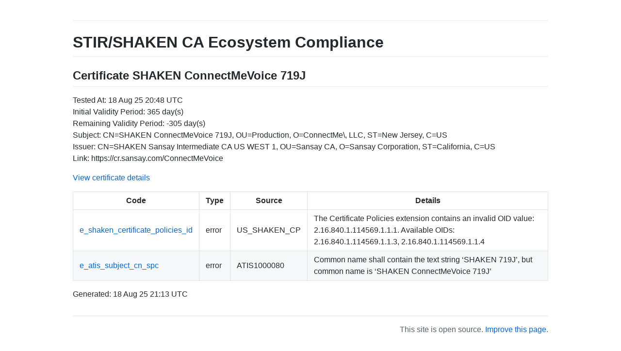

--- FILE ---
content_type: text/html; charset=utf-8
request_url: https://ecosystemcompliance.martinisecurity.com/CERTS/Sansay/CERTS/5a48a80de9440625305bf4a9af18bcf158e03286df27646af231d75e0cec315d/
body_size: 2525
content:
<!DOCTYPE html>
<html lang="en-US">
  <head>
    <meta charset="UTF-8">
    <meta http-equiv="X-UA-Compatible" content="IE=edge">
    <meta name="viewport" content="width=device-width, initial-scale=1">

<!-- Begin Jekyll SEO tag v2.8.0 -->
<title>STIR/SHAKEN CA Ecosystem Compliance</title>
<meta name="generator" content="Jekyll v3.10.0" />
<meta property="og:title" content="STIR/SHAKEN CA Ecosystem Compliance" />
<meta property="og:locale" content="en_US" />
<meta name="description" content="Approved Certificate Authorities in the STIR/SHAKEN ecosystem are required to meet technical requirements from ATIS-1000080 and policy requirements from the supporting CA ecosystem’s Certificate Policy. This report uses the requirements these documents to asses their conformance with these rules." />
<meta property="og:description" content="Approved Certificate Authorities in the STIR/SHAKEN ecosystem are required to meet technical requirements from ATIS-1000080 and policy requirements from the supporting CA ecosystem’s Certificate Policy. This report uses the requirements these documents to asses their conformance with these rules." />
<link rel="canonical" href="https://ecosystemcompliance.martinisecurity.com/CERTS/Sansay/CERTS/5a48a80de9440625305bf4a9af18bcf158e03286df27646af231d75e0cec315d/" />
<meta property="og:url" content="http://ecosystemcompliance.martinisecurity.com/CERTS/Sansay/CERTS/5a48a80de9440625305bf4a9af18bcf158e03286df27646af231d75e0cec315d/" />
<meta property="og:type" content="website" />
<meta name="twitter:card" content="summary" />
<meta property="twitter:title" content="STIR/SHAKEN CA Ecosystem Compliance" />
<script type="application/ld+json">
{"@context":"https://schema.org","@type":"WebPage","description":"Approved Certificate Authorities in the STIR/SHAKEN ecosystem are required to meet technical requirements from ATIS-1000080 and policy requirements from the supporting CA ecosystem’s Certificate Policy. This report uses the requirements these documents to asses their conformance with these rules.","headline":"STIR/SHAKEN CA Ecosystem Compliance","url":"http://ecosystemcompliance.martinisecurity.com/CERTS/Sansay/CERTS/5a48a80de9440625305bf4a9af18bcf158e03286df27646af231d75e0cec315d/"}</script>
<!-- End Jekyll SEO tag -->

    <link rel="stylesheet" href="/assets/css/style.css?v=226ebd390909e9b78ac3e12f927e5a723272b18d">
    <!-- start custom head snippets, customize with your own _includes/head-custom.html file -->

<!-- Setup Google Analytics -->



<!-- You can set your favicon here -->
<!-- link rel="shortcut icon" type="image/x-icon" href="/favicon.ico" -->

<!-- end custom head snippets -->

  </head>
  <body>
    <div class="container-lg px-3 my-5 markdown-body">
      
      <h1><a href="https://ecosystemcompliance.martinisecurity.com/"></a></h1>
      

      <h1 id="stirshaken-ca-ecosystem-compliance">STIR/SHAKEN CA Ecosystem Compliance</h1>

<h2 id="certificate-shaken-connectmevoice-719j">Certificate SHAKEN ConnectMeVoice 719J</h2>

<p>Tested At: 18 Aug 25 20:48 UTC<br />
Initial Validity Period: 365 day(s)<br />
Remaining Validity Period: -305 day(s)<br />
Subject: CN=SHAKEN ConnectMeVoice 719J, OU=Production, O=ConnectMe\, LLC, ST=New Jersey, C=US<br />
Issuer: CN=SHAKEN Sansay Intermediate CA US WEST 1, OU=Sansay CA, O=Sansay Corporation, ST=California, C=US<br />
Link: https://cr.sansay.com/ConnectMeVoice</p>

<p><a href="https://x509.io/?cert=MIIC2jCCAn%2BgAwIBAgIUQpx8cHEeOCDwuOHerm%[base64]%2F5VtqomjjL3HYEJHJXfB5kNI0Y26ztyUdv1k08cysGRlsawwEg1b%2Fv%2FldddKtjQSgTHnJ%2BzG2jgdswgdgwFgYIKwYBBQUHARoECjAIoAYWBDcxOUowFwYDVR0gBBAwDjAMBgpghkgBhv8JAQEBMB0GA1UdDgQWBBSFkm9ICV8rZ37Q0gIySHRXPtk5dzAfBgNVHSMEGDAWgBSs05P1Q0PMCr5FWBcTfZJ83MMBRjBHBgNVHR8EQDA%2BMDygOqA4hjZodHRwczovL2F1dGhlbnRpY2F0ZS1hcGkuaWNvbmVjdGl2LmNvbS9kb3dubG9hZC92MS9jcmwwDAYDVR0TAQH%2FBAIwADAOBgNVHQ8BAf8EBAMCB4AwCgYIKoZIzj0EAwIDSQAwRgIhANI67t4ENZOO5t0HLEVAgwa%2FwnEglife9B2mqjOAvWFLAiEApT2bB7BDlWBQkxe6Lw1yRIxSmGo%2F8bjkiHYNYNmAp5g%3D">View certificate details</a></p>

<table>
  <thead>
    <tr>
      <th>Code</th>
      <th>Type</th>
      <th>Source</th>
      <th>Details</th>
    </tr>
  </thead>
  <tbody>
    <tr>
      <td><a href="/CERTS/Sansay/ISSUES/e_shaken_certificate_policies_id/">e_shaken_certificate_policies_id</a></td>
      <td>error</td>
      <td>US_SHAKEN_CP</td>
      <td>The Certificate Policies extension contains an invalid OID value: 2.16.840.1.114569.1.1.1. Available OIDs: 2.16.840.1.114569.1.1.3, 2.16.840.1.114569.1.1.4</td>
    </tr>
    <tr>
      <td><a href="/CERTS/Sansay/ISSUES/e_atis_subject_cn_spc/">e_atis_subject_cn_spc</a></td>
      <td>error</td>
      <td>ATIS1000080</td>
      <td>Common name shall contain the text string ‘SHAKEN 719J’, but common name is ‘SHAKEN ConnectMeVoice 719J’</td>
    </tr>
  </tbody>
</table>

<p>Generated: 18 Aug 25 21:13 UTC</p>


      
      <div class="footer border-top border-gray-light mt-5 pt-3 text-right text-gray">
        This site is open source. <a href="https://github.com/martinisecurity/shaken-pki-reports/edit/gh-pages/CERTS/Sansay/CERTS/5a48a80de9440625305bf4a9af18bcf158e03286df27646af231d75e0cec315d/README.md">Improve this page</a>.
      </div>
      
    </div>
    <script src="https://cdnjs.cloudflare.com/ajax/libs/anchor-js/4.1.0/anchor.min.js" integrity="sha256-lZaRhKri35AyJSypXXs4o6OPFTbTmUoltBbDCbdzegg=" crossorigin="anonymous"></script>
    <script>anchors.add();</script>
  <script defer src="https://static.cloudflareinsights.com/beacon.min.js/vcd15cbe7772f49c399c6a5babf22c1241717689176015" integrity="sha512-ZpsOmlRQV6y907TI0dKBHq9Md29nnaEIPlkf84rnaERnq6zvWvPUqr2ft8M1aS28oN72PdrCzSjY4U6VaAw1EQ==" data-cf-beacon='{"version":"2024.11.0","token":"566fb779d13f4eacb4cbc502eb7ab41b","r":1,"server_timing":{"name":{"cfCacheStatus":true,"cfEdge":true,"cfExtPri":true,"cfL4":true,"cfOrigin":true,"cfSpeedBrain":true},"location_startswith":null}}' crossorigin="anonymous"></script>
</body>
</html>
